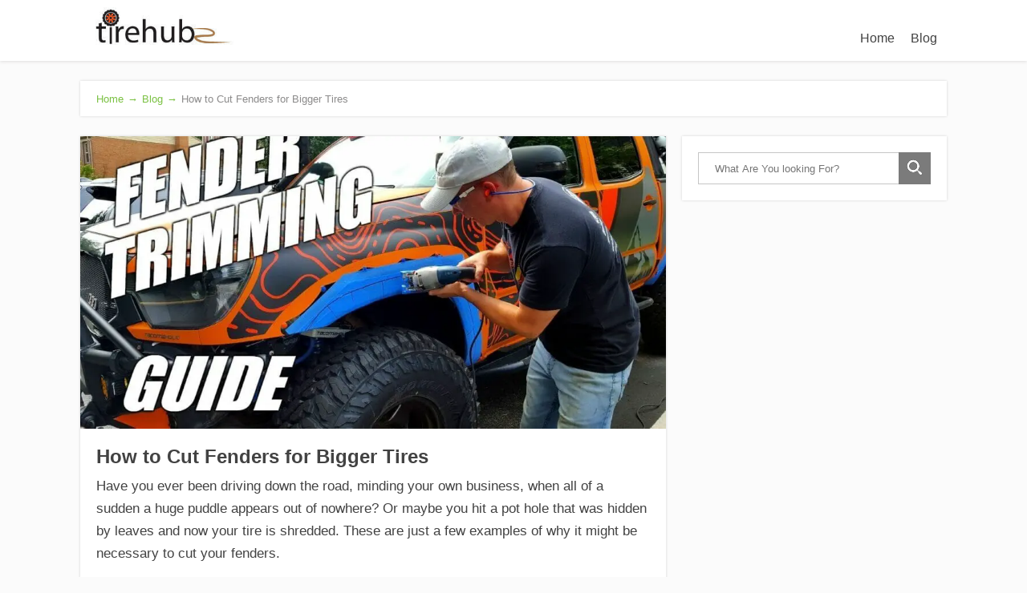

--- FILE ---
content_type: text/html; charset=UTF-8
request_url: https://tirehubz.com/how-to-cut-fenders-for-bigger-tires/
body_size: 20237
content:
<!DOCTYPE html><html lang="en-US" prefix="og: https://ogp.me/ns#"><head><meta charset="UTF-8"/>
<script>var __ezHttpConsent={setByCat:function(src,tagType,attributes,category,force,customSetScriptFn=null){var setScript=function(){if(force||window.ezTcfConsent[category]){if(typeof customSetScriptFn==='function'){customSetScriptFn();}else{var scriptElement=document.createElement(tagType);scriptElement.src=src;attributes.forEach(function(attr){for(var key in attr){if(attr.hasOwnProperty(key)){scriptElement.setAttribute(key,attr[key]);}}});var firstScript=document.getElementsByTagName(tagType)[0];firstScript.parentNode.insertBefore(scriptElement,firstScript);}}};if(force||(window.ezTcfConsent&&window.ezTcfConsent.loaded)){setScript();}else if(typeof getEzConsentData==="function"){getEzConsentData().then(function(ezTcfConsent){if(ezTcfConsent&&ezTcfConsent.loaded){setScript();}else{console.error("cannot get ez consent data");force=true;setScript();}});}else{force=true;setScript();console.error("getEzConsentData is not a function");}},};</script>
<script>var ezTcfConsent=window.ezTcfConsent?window.ezTcfConsent:{loaded:false,store_info:false,develop_and_improve_services:false,measure_ad_performance:false,measure_content_performance:false,select_basic_ads:false,create_ad_profile:false,select_personalized_ads:false,create_content_profile:false,select_personalized_content:false,understand_audiences:false,use_limited_data_to_select_content:false,};function getEzConsentData(){return new Promise(function(resolve){document.addEventListener("ezConsentEvent",function(event){var ezTcfConsent=event.detail.ezTcfConsent;resolve(ezTcfConsent);});});}</script>
<script>if(typeof _setEzCookies!=='function'){function _setEzCookies(ezConsentData){var cookies=window.ezCookieQueue;for(var i=0;i<cookies.length;i++){var cookie=cookies[i];if(ezConsentData&&ezConsentData.loaded&&ezConsentData[cookie.tcfCategory]){document.cookie=cookie.name+"="+cookie.value;}}}}
window.ezCookieQueue=window.ezCookieQueue||[];if(typeof addEzCookies!=='function'){function addEzCookies(arr){window.ezCookieQueue=[...window.ezCookieQueue,...arr];}}
addEzCookies([{name:"ezoab_553713",value:"mod12; Path=/; Domain=tirehubz.com; Max-Age=7200",tcfCategory:"store_info",isEzoic:"true",},{name:"ezosuibasgeneris-1",value:"e60ee78a-2085-43bb-6776-935d0d8bd68a; Path=/; Domain=tirehubz.com; Expires=Wed, 27 Jan 2027 22:52:19 UTC; Secure; SameSite=None",tcfCategory:"understand_audiences",isEzoic:"true",}]);if(window.ezTcfConsent&&window.ezTcfConsent.loaded){_setEzCookies(window.ezTcfConsent);}else if(typeof getEzConsentData==="function"){getEzConsentData().then(function(ezTcfConsent){if(ezTcfConsent&&ezTcfConsent.loaded){_setEzCookies(window.ezTcfConsent);}else{console.error("cannot get ez consent data");_setEzCookies(window.ezTcfConsent);}});}else{console.error("getEzConsentData is not a function");_setEzCookies(window.ezTcfConsent);}</script><script type="text/javascript" data-ezscrex='false' data-cfasync='false'>window._ezaq = Object.assign({"edge_cache_status":13,"edge_response_time":94,"url":"https://tirehubz.com/how-to-cut-fenders-for-bigger-tires/"}, typeof window._ezaq !== "undefined" ? window._ezaq : {});</script><script type="text/javascript" data-ezscrex='false' data-cfasync='false'>window._ezaq = Object.assign({"ab_test_id":"mod12"}, typeof window._ezaq !== "undefined" ? window._ezaq : {});window.__ez=window.__ez||{};window.__ez.tf={"NewBanger":"lazyload"};</script><script type="text/javascript" data-ezscrex='false' data-cfasync='false'>window.ezDisableAds = true;</script>
<script data-ezscrex='false' data-cfasync='false' data-pagespeed-no-defer>var __ez=__ez||{};__ez.stms=Date.now();__ez.evt={};__ez.script={};__ez.ck=__ez.ck||{};__ez.template={};__ez.template.isOrig=true;window.__ezScriptHost="//www.ezojs.com";__ez.queue=__ez.queue||function(){var e=0,i=0,t=[],n=!1,o=[],r=[],s=!0,a=function(e,i,n,o,r,s,a){var l=arguments.length>7&&void 0!==arguments[7]?arguments[7]:window,d=this;this.name=e,this.funcName=i,this.parameters=null===n?null:w(n)?n:[n],this.isBlock=o,this.blockedBy=r,this.deleteWhenComplete=s,this.isError=!1,this.isComplete=!1,this.isInitialized=!1,this.proceedIfError=a,this.fWindow=l,this.isTimeDelay=!1,this.process=function(){f("... func = "+e),d.isInitialized=!0,d.isComplete=!0,f("... func.apply: "+e);var i=d.funcName.split("."),n=null,o=this.fWindow||window;i.length>3||(n=3===i.length?o[i[0]][i[1]][i[2]]:2===i.length?o[i[0]][i[1]]:o[d.funcName]),null!=n&&n.apply(null,this.parameters),!0===d.deleteWhenComplete&&delete t[e],!0===d.isBlock&&(f("----- F'D: "+d.name),m())}},l=function(e,i,t,n,o,r,s){var a=arguments.length>7&&void 0!==arguments[7]?arguments[7]:window,l=this;this.name=e,this.path=i,this.async=o,this.defer=r,this.isBlock=t,this.blockedBy=n,this.isInitialized=!1,this.isError=!1,this.isComplete=!1,this.proceedIfError=s,this.fWindow=a,this.isTimeDelay=!1,this.isPath=function(e){return"/"===e[0]&&"/"!==e[1]},this.getSrc=function(e){return void 0!==window.__ezScriptHost&&this.isPath(e)&&"banger.js"!==this.name?window.__ezScriptHost+e:e},this.process=function(){l.isInitialized=!0,f("... file = "+e);var i=this.fWindow?this.fWindow.document:document,t=i.createElement("script");t.src=this.getSrc(this.path),!0===o?t.async=!0:!0===r&&(t.defer=!0),t.onerror=function(){var e={url:window.location.href,name:l.name,path:l.path,user_agent:window.navigator.userAgent};"undefined"!=typeof _ezaq&&(e.pageview_id=_ezaq.page_view_id);var i=encodeURIComponent(JSON.stringify(e)),t=new XMLHttpRequest;t.open("GET","//g.ezoic.net/ezqlog?d="+i,!0),t.send(),f("----- ERR'D: "+l.name),l.isError=!0,!0===l.isBlock&&m()},t.onreadystatechange=t.onload=function(){var e=t.readyState;f("----- F'D: "+l.name),e&&!/loaded|complete/.test(e)||(l.isComplete=!0,!0===l.isBlock&&m())},i.getElementsByTagName("head")[0].appendChild(t)}},d=function(e,i){this.name=e,this.path="",this.async=!1,this.defer=!1,this.isBlock=!1,this.blockedBy=[],this.isInitialized=!0,this.isError=!1,this.isComplete=i,this.proceedIfError=!1,this.isTimeDelay=!1,this.process=function(){}};function c(e,i,n,s,a,d,c,u,f){var m=new l(e,i,n,s,a,d,c,f);!0===u?o[e]=m:r[e]=m,t[e]=m,h(m)}function h(e){!0!==u(e)&&0!=s&&e.process()}function u(e){if(!0===e.isTimeDelay&&!1===n)return f(e.name+" blocked = TIME DELAY!"),!0;if(w(e.blockedBy))for(var i=0;i<e.blockedBy.length;i++){var o=e.blockedBy[i];if(!1===t.hasOwnProperty(o))return f(e.name+" blocked = "+o),!0;if(!0===e.proceedIfError&&!0===t[o].isError)return!1;if(!1===t[o].isComplete)return f(e.name+" blocked = "+o),!0}return!1}function f(e){var i=window.location.href,t=new RegExp("[?&]ezq=([^&#]*)","i").exec(i);"1"===(t?t[1]:null)&&console.debug(e)}function m(){++e>200||(f("let's go"),p(o),p(r))}function p(e){for(var i in e)if(!1!==e.hasOwnProperty(i)){var t=e[i];!0===t.isComplete||u(t)||!0===t.isInitialized||!0===t.isError?!0===t.isError?f(t.name+": error"):!0===t.isComplete?f(t.name+": complete already"):!0===t.isInitialized&&f(t.name+": initialized already"):t.process()}}function w(e){return"[object Array]"==Object.prototype.toString.call(e)}return window.addEventListener("load",(function(){setTimeout((function(){n=!0,f("TDELAY -----"),m()}),5e3)}),!1),{addFile:c,addFileOnce:function(e,i,n,o,r,s,a,l,d){t[e]||c(e,i,n,o,r,s,a,l,d)},addDelayFile:function(e,i){var n=new l(e,i,!1,[],!1,!1,!0);n.isTimeDelay=!0,f(e+" ...  FILE! TDELAY"),r[e]=n,t[e]=n,h(n)},addFunc:function(e,n,s,l,d,c,u,f,m,p){!0===c&&(e=e+"_"+i++);var w=new a(e,n,s,l,d,u,f,p);!0===m?o[e]=w:r[e]=w,t[e]=w,h(w)},addDelayFunc:function(e,i,n){var o=new a(e,i,n,!1,[],!0,!0);o.isTimeDelay=!0,f(e+" ...  FUNCTION! TDELAY"),r[e]=o,t[e]=o,h(o)},items:t,processAll:m,setallowLoad:function(e){s=e},markLoaded:function(e){if(e&&0!==e.length){if(e in t){var i=t[e];!0===i.isComplete?f(i.name+" "+e+": error loaded duplicate"):(i.isComplete=!0,i.isInitialized=!0)}else t[e]=new d(e,!0);f("markLoaded dummyfile: "+t[e].name)}},logWhatsBlocked:function(){for(var e in t)!1!==t.hasOwnProperty(e)&&u(t[e])}}}();__ez.evt.add=function(e,t,n){e.addEventListener?e.addEventListener(t,n,!1):e.attachEvent?e.attachEvent("on"+t,n):e["on"+t]=n()},__ez.evt.remove=function(e,t,n){e.removeEventListener?e.removeEventListener(t,n,!1):e.detachEvent?e.detachEvent("on"+t,n):delete e["on"+t]};__ez.script.add=function(e){var t=document.createElement("script");t.src=e,t.async=!0,t.type="text/javascript",document.getElementsByTagName("head")[0].appendChild(t)};__ez.dot=__ez.dot||{};__ez.queue.addFileOnce('/detroitchicago/boise.js', '/detroitchicago/boise.js?gcb=195-0&cb=5', true, [], true, false, true, false);__ez.queue.addFileOnce('/parsonsmaize/abilene.js', '/parsonsmaize/abilene.js?gcb=195-0&cb=e80eca0cdb', true, [], true, false, true, false);__ez.queue.addFileOnce('/parsonsmaize/mulvane.js', '/parsonsmaize/mulvane.js?gcb=195-0&cb=e75e48eec0', true, ['/parsonsmaize/abilene.js'], true, false, true, false);__ez.queue.addFileOnce('/detroitchicago/birmingham.js', '/detroitchicago/birmingham.js?gcb=195-0&cb=539c47377c', true, ['/parsonsmaize/abilene.js'], true, false, true, false);</script>
<script data-ezscrex="false" type="text/javascript" data-cfasync="false">window._ezaq = Object.assign({"ad_cache_level":0,"adpicker_placement_cnt":0,"ai_placeholder_cache_level":0,"ai_placeholder_placement_cnt":-1,"article_category":"Blog","author":"David V. Williamson","domain":"tirehubz.com","domain_id":553713,"ezcache_level":2,"ezcache_skip_code":0,"has_bad_image":0,"has_bad_words":0,"is_sitespeed":0,"lt_cache_level":0,"publish_date":"2023-11-26","response_size":65595,"response_size_orig":59798,"response_time_orig":75,"template_id":5,"url":"https://tirehubz.com/how-to-cut-fenders-for-bigger-tires/","word_count":0,"worst_bad_word_level":0}, typeof window._ezaq !== "undefined" ? window._ezaq : {});__ez.queue.markLoaded('ezaqBaseReady');</script>
<script type='text/javascript' data-ezscrex='false' data-cfasync='false'>
window.ezAnalyticsStatic = true;

function analyticsAddScript(script) {
	var ezDynamic = document.createElement('script');
	ezDynamic.type = 'text/javascript';
	ezDynamic.innerHTML = script;
	document.head.appendChild(ezDynamic);
}
function getCookiesWithPrefix() {
    var allCookies = document.cookie.split(';');
    var cookiesWithPrefix = {};

    for (var i = 0; i < allCookies.length; i++) {
        var cookie = allCookies[i].trim();

        for (var j = 0; j < arguments.length; j++) {
            var prefix = arguments[j];
            if (cookie.indexOf(prefix) === 0) {
                var cookieParts = cookie.split('=');
                var cookieName = cookieParts[0];
                var cookieValue = cookieParts.slice(1).join('=');
                cookiesWithPrefix[cookieName] = decodeURIComponent(cookieValue);
                break; // Once matched, no need to check other prefixes
            }
        }
    }

    return cookiesWithPrefix;
}
function productAnalytics() {
	var d = {"pr":[6],"omd5":"25a89a7f6c46aafeb34588ea07dba740","nar":"risk score"};
	d.u = _ezaq.url;
	d.p = _ezaq.page_view_id;
	d.v = _ezaq.visit_uuid;
	d.ab = _ezaq.ab_test_id;
	d.e = JSON.stringify(_ezaq);
	d.ref = document.referrer;
	d.c = getCookiesWithPrefix('active_template', 'ez', 'lp_');
	if(typeof ez_utmParams !== 'undefined') {
		d.utm = ez_utmParams;
	}

	var dataText = JSON.stringify(d);
	var xhr = new XMLHttpRequest();
	xhr.open('POST','/ezais/analytics?cb=1', true);
	xhr.onload = function () {
		if (xhr.status!=200) {
            return;
		}

        if(document.readyState !== 'loading') {
            analyticsAddScript(xhr.response);
            return;
        }

        var eventFunc = function() {
            if(document.readyState === 'loading') {
                return;
            }
            document.removeEventListener('readystatechange', eventFunc, false);
            analyticsAddScript(xhr.response);
        };

        document.addEventListener('readystatechange', eventFunc, false);
	};
	xhr.setRequestHeader('Content-Type','text/plain');
	xhr.send(dataText);
}
__ez.queue.addFunc("productAnalytics", "productAnalytics", null, true, ['ezaqBaseReady'], false, false, false, true);
</script><base href="https://tirehubz.com/how-to-cut-fenders-for-bigger-tires/"/><script data-no-optimize="1">var litespeed_docref=sessionStorage.getItem("litespeed_docref");litespeed_docref&&(Object.defineProperty(document,"referrer",{get:function(){return litespeed_docref}}),sessionStorage.removeItem("litespeed_docref"));</script> <!--[if lt IE 9]> <script src="https://tirehubz.com/wp-content/themes/focusblog/js/html5/dist/html5shiv.js"></script> <script src="//css3-mediaqueries-js.googlecode.com/svn/trunk/css3-mediaqueries.js"></script> <![endif]-->
<!--[if IE 8]><link rel="stylesheet" type="text/css" href="https://tirehubz.com/wp-content/themes/focusblog/css/ie8.css"/>
<![endif]-->
<!--[if IE 7]><link rel="stylesheet" type="text/css" href="https://tirehubz.com/wp-content/themes/focusblog/css/ie7.css"/>
<![endif]--><meta name="viewport" content="width=device-width, initial-scale=1.0"/>
 <script type="litespeed/javascript" data-src="https://www.googletagmanager.com/gtag/js?id=UA-119943376-2"></script> <script type="litespeed/javascript">window.dataLayer=window.dataLayer||[];function gtag(){dataLayer.push(arguments)}
gtag('js',new Date());gtag('config','UA-119943376-2')</script> <script type="litespeed/javascript">window.flatStyles=window.flatStyles||''
window.lightspeedOptimizeStylesheet=function(){const currentStylesheet=document.querySelector('.tcb-lightspeed-style:not([data-ls-optimized])')
if(currentStylesheet){try{if(currentStylesheet.sheet&&currentStylesheet.sheet.cssRules){if(window.flatStyles){if(this.optimizing){setTimeout(window.lightspeedOptimizeStylesheet.bind(this),24)}else{this.optimizing=!0;let rulesIndex=0;while(rulesIndex<currentStylesheet.sheet.cssRules.length){const rule=currentStylesheet.sheet.cssRules[rulesIndex]
if(rule.type===CSSRule.STYLE_RULE&&window.flatStyles.includes(`${rule.selectorText}{`)){currentStylesheet.sheet.deleteRule(rulesIndex)}else{rulesIndex ++}}
currentStylesheet.setAttribute('data-ls-optimized','1')
window.flatStyles+=currentStylesheet.innerHTML
this.optimizing=!1}}else{window.flatStyles=currentStylesheet.innerHTML
currentStylesheet.setAttribute('data-ls-optimized','1')}}}catch(error){console.warn(error)}
if(currentStylesheet.parentElement.tagName!=='HEAD'){const stylesheetID=currentStylesheet.id;if((!stylesheetID||(stylesheetID&&!document.querySelector(`head #${stylesheetID}`)))){document.head.prepend(currentStylesheet)}else{currentStylesheet.remove()}}}}
window.lightspeedOptimizeFlat=function(styleSheetElement){if(document.querySelectorAll('link[href*="thrive_flat.css"]').length>1){styleSheetElement.setAttribute('disabled',!0)}else{if(styleSheetElement.parentElement.tagName!=='HEAD'){document.head.append(styleSheetElement)}}}</script> <title>How To Cut Fenders For Bigger Tires</title><meta name="description" content="Have you ever been driving down the road, minding your own business, when all of a sudden a huge puddle appears out of nowhere? Or maybe you hit a pot hole"/><meta name="robots" content="follow, index, max-snippet:-1, max-video-preview:-1, max-image-preview:large"/><link rel="canonical" href="https://tirehubz.com/how-to-cut-fenders-for-bigger-tires/"/><meta property="og:locale" content="en_US"/><meta property="og:type" content="article"/><meta property="og:title" content="How To Cut Fenders For Bigger Tires"/><meta property="og:description" content="Have you ever been driving down the road, minding your own business, when all of a sudden a huge puddle appears out of nowhere? Or maybe you hit a pot hole"/><meta property="og:url" content="https://tirehubz.com/how-to-cut-fenders-for-bigger-tires/"/><meta property="og:site_name" content="Tire Hub - A Quality One"/><meta property="article:section" content="Blog"/><meta property="og:image" content="https://tirehubz.com/wp-content/uploads/2022/10/0f492361e46641579aa7707d089d0fcd.jpg"/><meta property="og:image:secure_url" content="https://tirehubz.com/wp-content/uploads/2022/10/0f492361e46641579aa7707d089d0fcd.jpg"/><meta property="og:image:width" content="1280"/><meta property="og:image:height" content="720"/><meta property="og:image:alt" content="How to Cut Fenders for Bigger Tires"/><meta property="og:image:type" content="image/jpeg"/><meta property="article:published_time" content="2023-11-26T10:51:35+00:00"/><meta name="twitter:card" content="summary_large_image"/><meta name="twitter:title" content="How To Cut Fenders For Bigger Tires"/><meta name="twitter:description" content="Have you ever been driving down the road, minding your own business, when all of a sudden a huge puddle appears out of nowhere? Or maybe you hit a pot hole"/><meta name="twitter:image" content="https://tirehubz.com/wp-content/uploads/2022/10/0f492361e46641579aa7707d089d0fcd.jpg"/><meta name="twitter:label1" content="Written by"/><meta name="twitter:data1" content="David V. Williamson"/><meta name="twitter:label2" content="Time to read"/><meta name="twitter:data2" content="7 minutes"/> <script type="application/ld+json" class="rank-math-schema-pro">{"@context":"https://schema.org","@graph":[{"@type":"Organization","@id":"https://tirehubz.com/#organization","name":"APSMEN Digital Solutions","url":"http://tirehubz.com","logo":{"@type":"ImageObject","@id":"https://tirehubz.com/#logo","url":"http://tirehubz.com/wp-content/uploads/2020/01/tirehubz-logo.jpg","contentUrl":"http://tirehubz.com/wp-content/uploads/2020/01/tirehubz-logo.jpg","caption":"Tire Hub - A Quality One","inLanguage":"en-US","width":"307","height":"83"}},{"@type":"WebSite","@id":"https://tirehubz.com/#website","url":"https://tirehubz.com","name":"Tire Hub - A Quality One","publisher":{"@id":"https://tirehubz.com/#organization"},"inLanguage":"en-US"},{"@type":"ImageObject","@id":"https://tirehubz.com/wp-content/uploads/2022/10/0f492361e46641579aa7707d089d0fcd.jpg","url":"https://tirehubz.com/wp-content/uploads/2022/10/0f492361e46641579aa7707d089d0fcd.jpg","width":"1280","height":"720","inLanguage":"en-US"},{"@type":"WebPage","@id":"https://tirehubz.com/how-to-cut-fenders-for-bigger-tires/#webpage","url":"https://tirehubz.com/how-to-cut-fenders-for-bigger-tires/","name":"How To Cut Fenders For Bigger Tires","datePublished":"2023-11-26T10:51:35+00:00","dateModified":"2023-11-26T10:51:35+00:00","isPartOf":{"@id":"https://tirehubz.com/#website"},"primaryImageOfPage":{"@id":"https://tirehubz.com/wp-content/uploads/2022/10/0f492361e46641579aa7707d089d0fcd.jpg"},"inLanguage":"en-US"},{"@type":"Person","@id":"https://tirehubz.com/author/admtirehubz/","name":"David V. Williamson","url":"https://tirehubz.com/author/admtirehubz/","image":{"@type":"ImageObject","@id":"https://tirehubz.com/wp-content/litespeed/avatar/3361a8103d0affad5e88c9af7c664b86.jpg?ver=1768643898","url":"https://tirehubz.com/wp-content/litespeed/avatar/3361a8103d0affad5e88c9af7c664b86.jpg?ver=1768643898","caption":"David V. Williamson","inLanguage":"en-US"},"sameAs":["http://tirehubz.com"],"worksFor":{"@id":"https://tirehubz.com/#organization"}},{"@type":"BlogPosting","headline":"How To Cut Fenders For Bigger Tires","datePublished":"2023-11-26T10:51:35+00:00","dateModified":"2023-11-26T10:51:35+00:00","articleSection":"Blog","author":{"@id":"https://tirehubz.com/author/admtirehubz/","name":"David V. Williamson"},"publisher":{"@id":"https://tirehubz.com/#organization"},"description":"Have you ever been driving down the road, minding your own business, when all of a sudden a huge puddle appears out of nowhere? Or maybe you hit a pot hole","name":"How To Cut Fenders For Bigger Tires","@id":"https://tirehubz.com/how-to-cut-fenders-for-bigger-tires/#richSnippet","isPartOf":{"@id":"https://tirehubz.com/how-to-cut-fenders-for-bigger-tires/#webpage"},"image":{"@id":"https://tirehubz.com/wp-content/uploads/2022/10/0f492361e46641579aa7707d089d0fcd.jpg"},"inLanguage":"en-US","mainEntityOfPage":{"@id":"https://tirehubz.com/how-to-cut-fenders-for-bigger-tires/#webpage"}}]}</script> <link rel="alternate" type="application/rss+xml" title="Tire Hub - A Quality One » How to Cut Fenders for Bigger Tires Comments Feed" href="https://tirehubz.com/how-to-cut-fenders-for-bigger-tires/feed/"/><link data-optimized="2" rel="stylesheet" href="https://tirehubz.com/wp-content/litespeed/css/00fce28b812e3b26d202e4298fca6878.css?ver=1f89b"/><style id="classic-theme-styles-inline-css" type="text/css">/*! This file is auto-generated */
.wp-block-button__link{color:#fff;background-color:#32373c;border-radius:9999px;box-shadow:none;text-decoration:none;padding:calc(.667em + 2px) calc(1.333em + 2px);font-size:1.125em}.wp-block-file__button{background:#32373c;color:#fff;text-decoration:none}</style><style id="global-styles-inline-css" type="text/css">body{--wp--preset--color--black: #000000;--wp--preset--color--cyan-bluish-gray: #abb8c3;--wp--preset--color--white: #ffffff;--wp--preset--color--pale-pink: #f78da7;--wp--preset--color--vivid-red: #cf2e2e;--wp--preset--color--luminous-vivid-orange: #ff6900;--wp--preset--color--luminous-vivid-amber: #fcb900;--wp--preset--color--light-green-cyan: #7bdcb5;--wp--preset--color--vivid-green-cyan: #00d084;--wp--preset--color--pale-cyan-blue: #8ed1fc;--wp--preset--color--vivid-cyan-blue: #0693e3;--wp--preset--color--vivid-purple: #9b51e0;--wp--preset--gradient--vivid-cyan-blue-to-vivid-purple: linear-gradient(135deg,rgba(6,147,227,1) 0%,rgb(155,81,224) 100%);--wp--preset--gradient--light-green-cyan-to-vivid-green-cyan: linear-gradient(135deg,rgb(122,220,180) 0%,rgb(0,208,130) 100%);--wp--preset--gradient--luminous-vivid-amber-to-luminous-vivid-orange: linear-gradient(135deg,rgba(252,185,0,1) 0%,rgba(255,105,0,1) 100%);--wp--preset--gradient--luminous-vivid-orange-to-vivid-red: linear-gradient(135deg,rgba(255,105,0,1) 0%,rgb(207,46,46) 100%);--wp--preset--gradient--very-light-gray-to-cyan-bluish-gray: linear-gradient(135deg,rgb(238,238,238) 0%,rgb(169,184,195) 100%);--wp--preset--gradient--cool-to-warm-spectrum: linear-gradient(135deg,rgb(74,234,220) 0%,rgb(151,120,209) 20%,rgb(207,42,186) 40%,rgb(238,44,130) 60%,rgb(251,105,98) 80%,rgb(254,248,76) 100%);--wp--preset--gradient--blush-light-purple: linear-gradient(135deg,rgb(255,206,236) 0%,rgb(152,150,240) 100%);--wp--preset--gradient--blush-bordeaux: linear-gradient(135deg,rgb(254,205,165) 0%,rgb(254,45,45) 50%,rgb(107,0,62) 100%);--wp--preset--gradient--luminous-dusk: linear-gradient(135deg,rgb(255,203,112) 0%,rgb(199,81,192) 50%,rgb(65,88,208) 100%);--wp--preset--gradient--pale-ocean: linear-gradient(135deg,rgb(255,245,203) 0%,rgb(182,227,212) 50%,rgb(51,167,181) 100%);--wp--preset--gradient--electric-grass: linear-gradient(135deg,rgb(202,248,128) 0%,rgb(113,206,126) 100%);--wp--preset--gradient--midnight: linear-gradient(135deg,rgb(2,3,129) 0%,rgb(40,116,252) 100%);--wp--preset--font-size--small: 13px;--wp--preset--font-size--medium: 20px;--wp--preset--font-size--large: 36px;--wp--preset--font-size--x-large: 42px;--wp--preset--spacing--20: 0.44rem;--wp--preset--spacing--30: 0.67rem;--wp--preset--spacing--40: 1rem;--wp--preset--spacing--50: 1.5rem;--wp--preset--spacing--60: 2.25rem;--wp--preset--spacing--70: 3.38rem;--wp--preset--spacing--80: 5.06rem;--wp--preset--shadow--natural: 6px 6px 9px rgba(0, 0, 0, 0.2);--wp--preset--shadow--deep: 12px 12px 50px rgba(0, 0, 0, 0.4);--wp--preset--shadow--sharp: 6px 6px 0px rgba(0, 0, 0, 0.2);--wp--preset--shadow--outlined: 6px 6px 0px -3px rgba(255, 255, 255, 1), 6px 6px rgba(0, 0, 0, 1);--wp--preset--shadow--crisp: 6px 6px 0px rgba(0, 0, 0, 1);}:where(.is-layout-flex){gap: 0.5em;}:where(.is-layout-grid){gap: 0.5em;}body .is-layout-flow > .alignleft{float: left;margin-inline-start: 0;margin-inline-end: 2em;}body .is-layout-flow > .alignright{float: right;margin-inline-start: 2em;margin-inline-end: 0;}body .is-layout-flow > .aligncenter{margin-left: auto !important;margin-right: auto !important;}body .is-layout-constrained > .alignleft{float: left;margin-inline-start: 0;margin-inline-end: 2em;}body .is-layout-constrained > .alignright{float: right;margin-inline-start: 2em;margin-inline-end: 0;}body .is-layout-constrained > .aligncenter{margin-left: auto !important;margin-right: auto !important;}body .is-layout-constrained > :where(:not(.alignleft):not(.alignright):not(.alignfull)){max-width: var(--wp--style--global--content-size);margin-left: auto !important;margin-right: auto !important;}body .is-layout-constrained > .alignwide{max-width: var(--wp--style--global--wide-size);}body .is-layout-flex{display: flex;}body .is-layout-flex{flex-wrap: wrap;align-items: center;}body .is-layout-flex > *{margin: 0;}body .is-layout-grid{display: grid;}body .is-layout-grid > *{margin: 0;}:where(.wp-block-columns.is-layout-flex){gap: 2em;}:where(.wp-block-columns.is-layout-grid){gap: 2em;}:where(.wp-block-post-template.is-layout-flex){gap: 1.25em;}:where(.wp-block-post-template.is-layout-grid){gap: 1.25em;}.has-black-color{color: var(--wp--preset--color--black) !important;}.has-cyan-bluish-gray-color{color: var(--wp--preset--color--cyan-bluish-gray) !important;}.has-white-color{color: var(--wp--preset--color--white) !important;}.has-pale-pink-color{color: var(--wp--preset--color--pale-pink) !important;}.has-vivid-red-color{color: var(--wp--preset--color--vivid-red) !important;}.has-luminous-vivid-orange-color{color: var(--wp--preset--color--luminous-vivid-orange) !important;}.has-luminous-vivid-amber-color{color: var(--wp--preset--color--luminous-vivid-amber) !important;}.has-light-green-cyan-color{color: var(--wp--preset--color--light-green-cyan) !important;}.has-vivid-green-cyan-color{color: var(--wp--preset--color--vivid-green-cyan) !important;}.has-pale-cyan-blue-color{color: var(--wp--preset--color--pale-cyan-blue) !important;}.has-vivid-cyan-blue-color{color: var(--wp--preset--color--vivid-cyan-blue) !important;}.has-vivid-purple-color{color: var(--wp--preset--color--vivid-purple) !important;}.has-black-background-color{background-color: var(--wp--preset--color--black) !important;}.has-cyan-bluish-gray-background-color{background-color: var(--wp--preset--color--cyan-bluish-gray) !important;}.has-white-background-color{background-color: var(--wp--preset--color--white) !important;}.has-pale-pink-background-color{background-color: var(--wp--preset--color--pale-pink) !important;}.has-vivid-red-background-color{background-color: var(--wp--preset--color--vivid-red) !important;}.has-luminous-vivid-orange-background-color{background-color: var(--wp--preset--color--luminous-vivid-orange) !important;}.has-luminous-vivid-amber-background-color{background-color: var(--wp--preset--color--luminous-vivid-amber) !important;}.has-light-green-cyan-background-color{background-color: var(--wp--preset--color--light-green-cyan) !important;}.has-vivid-green-cyan-background-color{background-color: var(--wp--preset--color--vivid-green-cyan) !important;}.has-pale-cyan-blue-background-color{background-color: var(--wp--preset--color--pale-cyan-blue) !important;}.has-vivid-cyan-blue-background-color{background-color: var(--wp--preset--color--vivid-cyan-blue) !important;}.has-vivid-purple-background-color{background-color: var(--wp--preset--color--vivid-purple) !important;}.has-black-border-color{border-color: var(--wp--preset--color--black) !important;}.has-cyan-bluish-gray-border-color{border-color: var(--wp--preset--color--cyan-bluish-gray) !important;}.has-white-border-color{border-color: var(--wp--preset--color--white) !important;}.has-pale-pink-border-color{border-color: var(--wp--preset--color--pale-pink) !important;}.has-vivid-red-border-color{border-color: var(--wp--preset--color--vivid-red) !important;}.has-luminous-vivid-orange-border-color{border-color: var(--wp--preset--color--luminous-vivid-orange) !important;}.has-luminous-vivid-amber-border-color{border-color: var(--wp--preset--color--luminous-vivid-amber) !important;}.has-light-green-cyan-border-color{border-color: var(--wp--preset--color--light-green-cyan) !important;}.has-vivid-green-cyan-border-color{border-color: var(--wp--preset--color--vivid-green-cyan) !important;}.has-pale-cyan-blue-border-color{border-color: var(--wp--preset--color--pale-cyan-blue) !important;}.has-vivid-cyan-blue-border-color{border-color: var(--wp--preset--color--vivid-cyan-blue) !important;}.has-vivid-purple-border-color{border-color: var(--wp--preset--color--vivid-purple) !important;}.has-vivid-cyan-blue-to-vivid-purple-gradient-background{background: var(--wp--preset--gradient--vivid-cyan-blue-to-vivid-purple) !important;}.has-light-green-cyan-to-vivid-green-cyan-gradient-background{background: var(--wp--preset--gradient--light-green-cyan-to-vivid-green-cyan) !important;}.has-luminous-vivid-amber-to-luminous-vivid-orange-gradient-background{background: var(--wp--preset--gradient--luminous-vivid-amber-to-luminous-vivid-orange) !important;}.has-luminous-vivid-orange-to-vivid-red-gradient-background{background: var(--wp--preset--gradient--luminous-vivid-orange-to-vivid-red) !important;}.has-very-light-gray-to-cyan-bluish-gray-gradient-background{background: var(--wp--preset--gradient--very-light-gray-to-cyan-bluish-gray) !important;}.has-cool-to-warm-spectrum-gradient-background{background: var(--wp--preset--gradient--cool-to-warm-spectrum) !important;}.has-blush-light-purple-gradient-background{background: var(--wp--preset--gradient--blush-light-purple) !important;}.has-blush-bordeaux-gradient-background{background: var(--wp--preset--gradient--blush-bordeaux) !important;}.has-luminous-dusk-gradient-background{background: var(--wp--preset--gradient--luminous-dusk) !important;}.has-pale-ocean-gradient-background{background: var(--wp--preset--gradient--pale-ocean) !important;}.has-electric-grass-gradient-background{background: var(--wp--preset--gradient--electric-grass) !important;}.has-midnight-gradient-background{background: var(--wp--preset--gradient--midnight) !important;}.has-small-font-size{font-size: var(--wp--preset--font-size--small) !important;}.has-medium-font-size{font-size: var(--wp--preset--font-size--medium) !important;}.has-large-font-size{font-size: var(--wp--preset--font-size--large) !important;}.has-x-large-font-size{font-size: var(--wp--preset--font-size--x-large) !important;}
.wp-block-navigation a:where(:not(.wp-element-button)){color: inherit;}
:where(.wp-block-post-template.is-layout-flex){gap: 1.25em;}:where(.wp-block-post-template.is-layout-grid){gap: 1.25em;}
:where(.wp-block-columns.is-layout-flex){gap: 2em;}:where(.wp-block-columns.is-layout-grid){gap: 2em;}
.wp-block-pullquote{font-size: 1.5em;line-height: 1.6;}</style> <script type="litespeed/javascript" data-src="https://tirehubz.com/wp-includes/js/jquery/jquery.min.js" id="jquery-core-js"></script> <link rel="https://api.w.org/" href="https://tirehubz.com/wp-json/"/><link rel="alternate" type="application/json" href="https://tirehubz.com/wp-json/wp/v2/posts/11133"/><link rel="EditURI" type="application/rsd+xml" title="RSD" href="https://tirehubz.com/xmlrpc.php?rsd"/><meta name="generator" content="WordPress 6.4.7"/><link rel="shortlink" href="https://tirehubz.com/?p=11133"/><link rel="alternate" type="application/json+oembed" href="https://tirehubz.com/wp-json/oembed/1.0/embed?url=https%3A%2F%2Ftirehubz.com%2Fhow-to-cut-fenders-for-bigger-tires%2F"/><link rel="alternate" type="text/xml+oembed" href="https://tirehubz.com/wp-json/oembed/1.0/embed?url=https%3A%2F%2Ftirehubz.com%2Fhow-to-cut-fenders-for-bigger-tires%2F&amp;format=xml"/><style type="text/css">.aawp .aawp-tb__row--highlight{background-color:#256aaf;}.aawp .aawp-tb__row--highlight{color:#fff;}.aawp .aawp-tb__row--highlight a{color:#fff;}</style><style type="text/css" id="tve_global_variables">:root{--tcb-color-0:rgb(255, 95, 100);--tcb-color-0-h:358;--tcb-color-0-s:100%;--tcb-color-0-l:68%;--tcb-color-0-a:1;--tcb-background-author-image:url(https://tirehubz.com/wp-content/litespeed/avatar/afed1311711fa8a39c00283feafbbced.jpg?ver=1768643898);--tcb-background-user-image:url();--tcb-background-featured-image-thumbnail:url(https://tirehubz.com/wp-content/uploads/2022/10/0f492361e46641579aa7707d089d0fcd.jpg);}</style><style type="text/css">.wp-video-shortcode {
				max-width: 100% !important;
			}body { background:#; }.cnt .sAs .twr { background:#; }.cnt article h1.entry-title a { color:#424242; }.cnt article h2.entry-title a { color:#424242; }.bSe h1 { color:#424242; }.bSe h2 { color:#424242; }.bSe h3 { color:#424242; }.bSe h4 { color:#424242; }.bSe h5 { color:#424242; }.bSe h6 { color:#424242; }.cnt p { color:#424242; }.cnt .bSe article { color:#424242; }.cnt article h1 a, .tve-woocommerce .bSe .awr .entry-title, .tve-woocommerce .bSe .awr .page-title{font-family:Lato,sans-serif;}.bSe h1{font-family:Lato,sans-serif;}.bSe h2,.tve-woocommerce .bSe h2{font-family:Lato,sans-serif;}.bSe h3,.tve-woocommerce .bSe h3{font-family:Lato,sans-serif;}.bSe h4{font-family:Lato,sans-serif;}.bSe h5{font-family:Lato,sans-serif;}.bSe h6{font-family:Lato,sans-serif;}#text_logo{font-family:Lato,sans-serif;}.bSe h1 { text-transform:none; }.bSe h2 { text-transform:none; }.cnt, .bp-t, .tve-woocommerce .product p, .tve-woocommerce .products p{font-family:Open Sans,sans-serif;}article strong {font-weight: bold;}.bSe h1, .bSe .entry-title { font-size:24px; }.cnt { font-size:17px; }.thrivecb { font-size:17px; }.out { font-size:17px; }.aut p { font-size:17px; }.cnt p { line-height:1.7em; }.dhgh { line-height:1.7em; }.lhgh { line-height:1.7em; }.dhgh { font-size:17px; }.lhgh { font-size:17px; }.thrivecb { line-height:1.7em; }.cnt .cmt, .cnt .acm { background-color:#7BC143; }.trg { border-color:#7BC143 transparent transparent; }.str { border-color: transparent #7BC143 transparent transparent; }.pgn a:hover, .pgn .dots a:hover { background-color:#7BC143; }.brd ul li a { color:#7BC143; }.bSe a { color:#7BC143; }.bSe h1 { text-transform:none; }.bSe .faq h4{font-family:Open Sans,sans-serif;}article strong {font-weight: bold;}header ul.menu > li > a { color:#424242; }header ul.menu > li > a:hover { color:#7BC143; }header ul.menu > li.h-cta > a { color:#FFFFFF!important; }header ul.menu > li.h-cta >a  { background:#20a850; }header ul.menu > li.h-cta >a  { border-color:#20a850; }header ul.menu > li.h-cta:hover > a { color:#20a850!important; }header ul.menu > li.h-cta > a:hover { background:#transparent; }header nav > ul > li.current_page_item > a:hover { color:#7BC143; }header nav > ul > li > a:active { color:#7BC143; }header #logo > a > img { max-width:200px; }</style><style type="text/css" id="thrive-default-styles"></style><link rel="icon" href="https://tirehubz.com/wp-content/uploads/2020/01/cropped-tirehubz-logo-32x32.jpg" sizes="32x32"/><link rel="icon" href="https://tirehubz.com/wp-content/uploads/2020/01/cropped-tirehubz-logo-192x192.jpg" sizes="192x192"/><link rel="apple-touch-icon" href="https://tirehubz.com/wp-content/uploads/2020/01/cropped-tirehubz-logo-180x180.jpg"/><meta name="msapplication-TileImage" content="https://tirehubz.com/wp-content/uploads/2020/01/cropped-tirehubz-logo-270x270.jpg"/> <script type="litespeed/javascript" data-src="https://pagead2.googlesyndication.com/pagead/js/adsbygoogle.js?client=ca-pub-8151106060102355" crossorigin="anonymous"></script> <script type='text/javascript'>
var ezoTemplate = 'orig_site';
var ezouid = '1';
var ezoFormfactor = '1';
</script><script data-ezscrex="false" type='text/javascript'>
var soc_app_id = '0';
var did = 553713;
var ezdomain = 'tirehubz.com';
var ezoicSearchable = 1;
</script></head><body class="post-template-default single single-post postid-11133 single-format-standard aawp-custom"><div class="flex-cnt"><div id="floating_menu"><header class="" style=""><div class="wrp side_logo" id="head_wrp"><div class="h-i"><div id="logo" class="lg left">
<a href="https://tirehubz.com/">
<img data-lazyloaded="1" src="[data-uri]" width="307" height="83" data-src="http://tirehubz.com/wp-content/uploads/2020/01/tirehubz-logo.jpg" alt="Tire Hub – A Quality One"/>
</a></div>
<span class="hmn left"></span><div id="nav_right" class="mhl"><nav class="right"><ul id="menu-top-menu" class="menu"><li id="menu-item-53" class="menu-item menu-item-type-custom menu-item-object-custom menu-item-home toplvl"><a href="http://tirehubz.com/">Home</a></li><li id="menu-item-90" class="menu-item menu-item-type-post_type menu-item-object-page toplvl"><a href="https://tirehubz.com/blog/">Blog</a></li></ul></nav><div class="clear"></div></div><div class="clear"></div></div></div></header></div><div class="wrp cnt"><div class="spr"></div><section class="brd"><div class="wrp bwr"><ul><li class="home" itemprop="itemListElement" itemtype="https://schema.org/ListItem" itemscope=""><a href="https://tirehubz.com/" itemprop="item"><span itemprop="name">Home<span class="thrive-breadcrumb-separator"> →</span></span></a><meta content="1" itemprop="position"/></li><li itemprop="itemListElement" itemtype="https://schema.org/ListItem" itemscope=""><a href="https://tirehubz.com/category/blog/" itemprop="item"><span itemprop="name">Blog<span class="thrive-breadcrumb-separator"> →</span></span></a><meta content="2" itemprop="position"/></li><li class="no-link" itemprop="itemListElement" itemtype="https://schema.org/ListItem" itemscope=""><span itemprop="name">How to Cut Fenders for Bigger Tires</span><meta content="3" itemprop="position"/></li></ul></div></section><div class="spr"></div><div class="bSeCont"><section class="bSe left"><article><div class="awr">
<a class="cmt acm" href="https://tirehubz.com/how-to-cut-fenders-for-bigger-tires/#comments" style="display:none;">
0 <span class="trg"></span>
</a><div class="fwit"><a class="psb"> <img data-lazyloaded="1" src="[data-uri]" width="1020" height="510" data-src="https://tirehubz.com/wp-content/uploads/2022/10/0f492361e46641579aa7707d089d0fcd-1020x510.jpg" alt="" title="How to Cut Fenders for Bigger Tires"/> </a></div><h1 class="entry-title">How to Cut Fenders for Bigger Tires</h1><p>Have you ever been driving down the road, minding your own business, when all of a sudden a huge puddle appears out of nowhere? Or maybe you hit a pot hole that was hidden by leaves and now your tire is shredded. These are just a few examples of why it might be necessary to cut your fenders. <br/><br/>If you have ever wondered how to cut fenders for bigger tires, then this blog post is for you!</p><ul><li> Decide how much you want to cut off the fenders</li><li> This will depend on the size of the tires you are planning to install</li><li> Use a measuring tape to measure and mark where you will make your cuts</li><li> Cut along the lines you have marked, using a jigsaw or similar tool</li><li> Test fit your new tires to make sure they clear the newly cut fenders</li><li> If necessary, trim off more material until they fit properly</li></ul><h2 class="wp-block-heading">Cutting truck fenders (to make more tire clearance)</h2><figure class="wp-block-embed is-type-video is-provider-youtube wp-block-embed-youtube wp-embed-aspect-16-9 wp-has-aspect-ratio"><div class="wp-block-embed__wrapper">
<iframe data-lazyloaded="1" src="about:blank" title="Cutting truck fenders (to make more tire clearance)" width="500" height="281" data-litespeed-src="https://www.youtube.com/embed/bIEh8B8pJgw?feature=oembed" frameborder="0" allow="accelerometer; autoplay; clipboard-write; encrypted-media; gyroscope; picture-in-picture" allowfullscreen=""></iframe></div></figure><h2 class="wp-block-heading">How Do I Cut My Truck for Bigger Tires?</h2><p>There are a few different ways that you can go about cutting your truck for bigger tires. The most popular method is to simply cut the fenders. This will allow you to fit much larger tires on your truck without any rubbing or clearance issues. <br/><br/>Another way to achieve this is by installing body lift kits. This will raise the body of your truck up, giving you more room to fit larger tires. Keep in mind that both of these methods will require some additional work in order to maintain a clean and finished look.</p><h2 class="wp-block-heading">How Do You Cut Inside Fenders?</h2><p>Assuming you would like tips on how to cut inside fenders:One of the most difficult and tedious bodywork jobs is cutting out fender wells. It’s a job that’s often put off because it seems so daunting, but with the right tools and a little bit of patience, it’s not as bad as it looks. <br/><br/>Here are a few tips on how to cut inside fenders:-Start by removing any trim or molding that might be in the way. This will give you a clear area to work with.
<br/><br/>-Use a razor knife or something similar to score along the line where you want to make your cut. This will help prevent the material from chipping or cracking when you start cutting.
-Now it’s time for the power tools. <br/><br/>A small handheld circular saw is ideal for this job. Start by making shallow cuts along your scored line until you’ve gone all the way through the material. Be careful not to go too deep, or you’ll damage whatever is on the other side of the fender well.
<br/><br/>-After you’ve made your initial cuts, switch to a jigsaw to finish up the job. This will allow you to make tighter turns and get into those hard-to-reach places. Again, be careful not to damage anything on the other side of the fender well.</p><h2 class="wp-block-heading">How Do You Cut Front Fenders?</h2><p>Assuming you mean how to cut and replace front fenders on a car:Removing the old fender is relatively easy, especially if it’s already been damaged. First, remove all of the bolts holding the fender in place. <br/><br/>There should be four bolts on the top of the fender near the hood, and two on each side near the door. Once these are removed, the fender should pull right off.Installing the new fender is a bit more difficult, but still not too complicated. <br/><br/>Start by lining up the new fender with the holes where the old one was attached. Once it’s in place, bolt it down using the same screws that held on the old fender. You may need to adjust it a bit to get everything lined up perfectly before tightening all of the bolts down.</p><h2 class="wp-block-heading">Do You Need to Cut for Fender Flares?</h2><p>If you’re looking to install fender flares on your vehicle, you might be wondering if you need to cut the factory fenders to do so. The good news is that in most cases, you won’t need to cut anything at all. Many fender flare kits come with hardware that bolts directly onto the existing fenders, making installation a breeze.<br/><br/>However, there are some circumstances where cutting may be necessary. If your vehicle has very wide tires, for example, or if you’re going for a particularly aggressive look, cutting the factory fenders may be the best way to go. Keep in mind that this will require more work and some specialized tools, so it’s not a decision to be made lightly. <br/><br/>But if you’re up for the challenge, it can definitely give your car a unique look.So there you have it – in most cases, no cutting is required when installing fender flares. But if you’ve got a specific vision for your car, don’t let that stop you from going for it!</p><figure class="wp-block-image size-large"><img data-lazyloaded="1" src="[data-uri]" width="300" height="225" decoding="async" data-src="https://offroading.com/wp-content/uploads/2020/08/inspect-fender-location-300x225.jpg" alt="How to Cut Fenders for Bigger Tires "/></figure><p>Credit: offroading.com</p><h2 class="wp-block-heading">Best Tool to Cut Fenders</h2><p>If you’re looking to cut your fenders, there are a few things you’ll need to consider. What kind of car do you have? What is the make and model? <br/><br/>What year is it? These are important factors to think about when choosing the best tool to cut your fenders.There are a few different ways that you can go about cutting your fenders. <br/><br/>You can use a power drill, a sawzall, or even a Dremel tool. Each has its own advantages and disadvantages. The power drill will be the quickest way to get the job done, but it can be tricky to control and may cause more damage than necessary. <br/><br/>The sawzall will take longer, but it’s much more precise and won’t damage the surrounding area as much. The Dremel tool is somewhere in between, taking slightly longer than the power drill but being more precise than the sawzall.ultimately, it’s up to you which tool you use to cut your fenders. <br/><br/>Just make sure that you take into consideration what kind of car you have and what will work best for your particular situation.</p><h2 class="wp-block-heading">Fender Roller</h2><p>A fender roller is a tool that allows you to roll the fenders on your car. This can be helpful if you have installed new wheels and tires that are wider than the stock ones, or if you just want to give your car a more aggressive stance. Fender rolling is not difficult, but it does require some patience and attention to detail. <br/><br/>Here’s a step-by-step guide to help you get started.First, park your car on a level surface and engage the emergency brake. You’ll also want to remove any hubcaps or wheel covers so that you have clear access to the fender lip. <br/><br/>Next, use a tape measurer or ruler to mark the center of the fender lip. This will be your starting point.Now it’s time to start rolling the fender lip. <br/><br/>Begin at the center point that you marked earlier, and slowly work your way outwards. Use even pressure as you go, and try not to apply too much force – you don’t want to damage the paint or bodywork. As you reach the end of the fender lip, gently bend it downwards so that it sits flush with the tire.<br/><br/>Repeat this process on the other side of the car, and then take it for a test drive! With proper care and attention, rolled fenders can last for years without issue.</p><h2 class="wp-block-heading">Fender Trimming near Me</h2><p>If you’re looking for a great place to get your fender trimmed, look no further than your local body shop! Most body shops offer this service and can usually do it while you wait. This is a great way to improve the look of your car and make it stand out from the crowd.</p><h2 class="wp-block-heading">Conclusion</h2><p>If you’re looking to add some bigger tires to your ride, you’re going to need to cut the fenders. It’s not a difficult process, but there are a few things you’ll need to keep in mind. First, make sure you have the right tools for the job. <br/><br/>You’ll need a good pair of scissors and a sharp knife. Next, take your time and measure twice before you cut. Once you’ve made your cuts, test fit the tires to make sure everything looks good. <br/><br/>Finally, enjoy your new found clearance and go hit the trails!</p> <script type="application/ld+json">{
        "@context": "https://schema.org",
        "@type": "FAQPage",
      "mainEntity":[{"@type": "Question",
        
        "name": "How Do I Cut My Truck for Bigger Tires? ",
        
        "acceptedAnswer": {
        "@type": "Answer",
        
        "text": "

There are a few different ways that you can go about cutting your truck for bigger tires. The most popular method is to simply cut the fenders. This will allow you to fit much larger tires on your truck without any rubbing or clearance issues. Another way to achieve this is by installing body lift kits. This will raise the body of your truck up, giving you more room to fit larger tires. Keep in mind that both of these methods will require some additional work in order to maintain a clean and finished look."

        
        }
        }
        ,{"@type": "Question",
        
        "name": "How Do You Cut Inside Fenders? ",
        
        "acceptedAnswer": {
        "@type": "Answer",
        
        "text": "

Assuming you would like tips on how to cut inside fenders: 

One of the most difficult and tedious bodywork jobs is cutting out fender wells. It's a job that's often put off because it seems so daunting, but with the right tools and a little bit of patience, it's not as bad as it looks. Here are a few tips on how to cut inside fenders: 

-Start by removing any trim or molding that might be in the way. This will give you a clear area to work with. 
-Use a razor knife or something similar to score along the line where you want to make your cut. This will help prevent the material from chipping or cracking when you start cutting. 
-Now it's time for the power tools. A small handheld circular saw is ideal for this job. Start by making shallow cuts along your scored line until you've gone all the way through the material. Be careful not to go too deep, or you'll damage whatever is on the other side of the fender well. 
-After you've made your initial cuts, switch to a jigsaw to finish up the job. This will allow you to make tighter turns and get into those hard-to-reach places. Again, be careful not to damage anything on the other side of the fender well. 
-Once you've finished cutting, use some sandpaper or a file to smooth out any rough edges"

        
        }
        }
        ,{"@type": "Question",
        
        "name": "How Do You Cut Front Fenders? ",
        
        "acceptedAnswer": {
        "@type": "Answer",
        
        "text": "

Assuming you mean how to cut and replace front fenders on a car: 

Removing the old fender is relatively easy, especially if it’s already been damaged. First, remove all of the bolts holding the fender in place. There should be four bolts on the top of the fender near the hood, and two on each side near the door. Once these are removed, the fender should pull right off. 

Installing the new fender is a bit more difficult, but still not too complicated. Start by lining up the new fender with the holes where the old one was attached. Once it’s in place, bolt it down using the same screws that held on the old fender. You may need to adjust it a bit to get everything lined up perfectly before tightening all of the bolts down."

        
        }
        }
        ,{"@type": "Question",
        
        "name": "Do You Need to Cut for Fender Flares? ",
        
        "acceptedAnswer": {
        "@type": "Answer",
        
        "text": "

If you're looking to install fender flares on your vehicle, you might be wondering if you need to cut the factory fenders to do so. The good news is that in most cases, you won't need to cut anything at all. Many fender flare kits come with hardware that bolts directly onto the existing fenders, making installation a breeze.

However, there are some circumstances where cutting may be necessary. If your vehicle has very wide tires, for example, or if you're going for a particularly aggressive look, cutting the factory fenders may be the best way to go. Keep in mind that this will require more work and some specialized tools, so it's not a decision to be made lightly. But if you're up for the challenge, it can definitely give your car a unique look.

So there you have it - in most cases, no cutting is required when installing fender flares. But if you've got a specific vision for your car, don't let that stop you from going for it!"

        
        }
        }
        ]
        }</script> <div class="clear"></div></div><footer><ul><li><a href="https://tirehubz.com/author/admtirehubz/">David V. Williamson</a></li><li>
November 26, 2023</li><li><a href="https://tirehubz.com/category/blog/">Blog</a></li></ul><div class="clear"></div></footer></article><div class="rltpi clearfix"><div class="awr"><h5>Related Posts</h5>
<a href="https://tirehubz.com/how-to-sipe-tires-at-home/" class="rlt left"><div class="rlti" style="background-image: url(&#39;https://tirehubz.com/wp-content/uploads/2022/09/f813e45725db493c9b3c4d8801abec52-300x180.jpg&#39;)"></div><p>How to Sipe Tires at Home</p>
</a>
<a href="https://tirehubz.com/how-to-flip-tires-exercise/" class="rlt left"><div class="rlti" style="background-image: url(&#39;https://tirehubz.com/wp-content/uploads/2022/09/ae1e5066d16f43dfa0b6493d2e5642d7-300x300.jpg&#39;)"></div><p>How to Flip Tires Exercise</p>
</a>
<a href="https://tirehubz.com/how-to-protect-rv-tires/" class="rlt left"><div class="rlti" style="background-image: url(&#39;https://tirehubz.com/wp-content/uploads/2022/09/6e77ef4b6fbd4ee286bd634981d5b4ef-300x300.jpg&#39;)"></div><p>How to Protect Rv Tires</p>
</a>
<a href="https://tirehubz.com/when-can-you-put-snow-tires-on/" class="rlt left"><div class="rlti" style="background-image: url(&#39;https://tirehubz.com/wp-content/uploads/2022/10/e7cdcc1b8e3749df9821fae6ee679ea0-300x300.jpg&#39;)"></div><p>When Can You Put Snow Tires on</p>
</a>
<a href="https://tirehubz.com/when-to-replace-tires-miles/" class="rlt left"><div class="rlti" style="background-image: url(&#39;https://tirehubz.com/wp-content/uploads/2022/10/f3051d417aa8401885f9aae90438f26d-300x300.jpg&#39;)"></div><p>When to Replace Tires Miles</p>
</a>
<a href="https://tirehubz.com/what-to-do-when-i-have-a-flat-tire/" class="rlt left"><div class="rlti" style="background-image: url(&#39;https://tirehubz.com/wp-content/uploads/2022/10/f9d6d9ebef9c45acae3aa8258b7af04a-300x300.jpg&#39;)"></div><p>What to Do When I Have a Flat Tire</p>
</a>
<a href="https://tirehubz.com/when-can-you-put-studded-tires-on-in-ny/" class="rlt left"><div class="rlti" style="background-image: url(&#39;https://tirehubz.com/wp-content/uploads/2022/10/89743ebf8d1b4bf69887cffe66845a10-300x300.jpg&#39;)"></div><p>When Can You Put Studded Tires on in Ny</p>
</a>
<a href="https://tirehubz.com/when-to-replace-winter-tires/" class="rlt left"><div class="rlti" style="background-image: url(&#39;https://tirehubz.com/wp-content/themes/focusblog/images/default_featured.jpg&#39;)"></div><p>When to Replace Winter Tires</p>
</a></div></div><div class="spr"></div><article><div class="awr aut"><div class="left">
<a href="https://tirehubz.com/author/admtirehubz/">
<img data-lazyloaded="1" src="[data-uri]" alt="" data-src="https://tirehubz.com/wp-content/litespeed/avatar/040709cd354accb02d09af081ba4ff4d.jpg?ver=1768643897" data-srcset="https://tirehubz.com/wp-content/litespeed/avatar/9b71f8586b56e0745e7b60cf3da950f2.jpg?ver=1768643898 2x" class="avatar avatar-98 photo" height="98" width="98" decoding="async"/>			</a><ul class="left"></ul><div class="clear"></div></div><div class="right"><h5 class="aut">David V. Williamson</h5><div class="mspr"> </div><p></p></div><div class="clear"></div></div></article><div class="spr"></div> <script type="litespeed/javascript">_thriveCurrentPost=11133</script> <article id="comments"><div class="ctb">
<span class="ftx txt_thrive_link_to_comments">Click Here to Leave a Comment Below</span>
<span class="cmt lcm" href=""> <span class="str"></span> 0 comments </span><div class="clear"></div></div><div class="awr"><div class="cmb" style="margin-left: 0px;" id="thrive_container_list_comments"></div><div class="ctb ctr" style="display: none;" id="thrive_container_preload_comments">
<img data-lazyloaded="1" src="[data-uri]" width="50" height="50" class="preloader" data-src="https://tirehubz.com/wp-content/themes/focusblog/images/loading.gif" alt=""/></div><div class="lrp" id="thrive_container_form_add_comment" style="display:none;"><h4>Leave a Reply:</h4><form action="https://tirehubz.com/wp-comments-post.php" method="post" id="commentform">
<input type="text" placeholder="Name*" id="author" author="author" class="text_field author" name="author"/>
<input type="text" placeholder="Email*" id="email" author="email" class="text_field email" name="email"/>
<input type="text" placeholder="Website" id="website" author="website" class="text_field website lst" name="url"/><p class="comment-form-cookies-consent">
<input id="wp-comment-cookies-consent" name="wp-comment-cookies-consent" type="checkbox" value="yes"/>
<label for="wp-comment-cookies-consent">
Save my name, email, and website in this browser for the next time I comment.								</label></p><textarea id="comment" name="comment" class="textarea"></textarea><input type="submit" value="SUBMIT"/>
<input type="hidden" name="comment_post_ID" value="11133" id="comment_post_ID"/>
<input type="hidden" name="comment_parent" id="comment_parent" value="0"/><p style="display: none;"><input type="hidden" id="akismet_comment_nonce" name="akismet_comment_nonce" value="7930bbab77"/></p><p style="display: none !important;" class="akismet-fields-container" data-prefix="ak_"><label>Δ<textarea name="ak_hp_textarea" cols="45" rows="8" maxlength="100"></textarea></label><input type="hidden" id="ak_js_1" name="ak_js" value="11"/><script type="litespeed/javascript">document.getElementById("ak_js_1").setAttribute("value",(new Date()).getTime())</script></p></form></div></div></article><div id="comment-bottom"></div></section></div><div class="sAsCont"><aside class="sAs right"><section id="search-2"><div class="awr scn"><section class="widget search_widget clear"><form action="https://tirehubz.com/" method="get">
<input type="text" id="search-field" class="search-field" placeholder="What Are You looking For?" name="s"/>
<button type="submit" id="search-button" class="search-button"></button></form></section></div></section></aside></div><div class="clear"></div></div></div><div class="clear"></div><footer><div class="wrp cnt"><section class="ftw"></section><div class="clear"></div><section class="copyright"><div class="menu-bottom-menu-container"><ul id="menu-bottom-menu" class="footer_menu"><li id="menu-item-454" class="menu-item menu-item-type-post_type menu-item-object-page menu-item-454"><a href="https://tirehubz.com/disclaimer/">Disclaimer</a></li><li id="menu-item-455" class="menu-item menu-item-type-post_type menu-item-object-page menu-item-455"><a href="https://tirehubz.com/privacy-policy-2/">Privacy Policy</a></li><li id="menu-item-456" class="menu-item menu-item-type-post_type menu-item-object-page menu-item-456"><a href="https://tirehubz.com/contact-us/">Contact</a></li><li id="menu-item-1108" class="menu-item menu-item-type-post_type menu-item-object-page menu-item-1108"><a href="https://tirehubz.com/about-us/">About Us</a></li></ul></div></section><p class="credits">
Copyright @2022 by Tire Hub. http://tirehubz.com/ is a participant in the Amazon Services LLC Associates Program, an affiliate advertising program designed to provide a means for sites to earn advertising fees by advertising and linking to (“http://tirehubz.com/” ) amazon.com</p></div></footer> <script type="litespeed/javascript">($=>{if(window.sessionStorage){$(window).on('tcb_after_dom_ready',()=>{const message=sessionStorage.getItem('tcb_toast_message');if(message){tcbToast(sessionStorage.getItem('tcb_toast_message'),!1);sessionStorage.removeItem('tcb_toast_message')}})}
function tcbToast(message,error,callback){if(typeof message!=='string'){message=message.message||message.error||message.success}
if(!error){error=!1}
TCB_Front.notificationElement.toggle(message,error?'error':'success',callback)}})(typeof ThriveGlobal==='undefined'?jQuery:ThriveGlobal.$j)</script><style type="text/css" id="tve_notification_styles"></style><div class="tvd-toast tve-fe-message" style="display: none"><div class="tve-toast-message tve-success-message"><div class="tve-toast-icon-container">
<span class="tve_tick thrv-svg-icon"></span></div><div class="tve-toast-message-container"></div></div></div><script id="thrive-main-script-js-extra" type="litespeed/javascript">var ThriveApp={"ajax_url":"https:\/\/tirehubz.com\/wp-admin\/admin-ajax.php","lazy_load_comments":"1","comments_loaded":"0","theme_uri":"https:\/\/tirehubz.com\/wp-content\/themes\/focusblog","translations":{"ProductDetails":"Product Details"}}</script> <script id="tve-dash-frontend-js-extra" type="litespeed/javascript">var tve_dash_front={"ajaxurl":"https:\/\/tirehubz.com\/wp-admin\/admin-ajax.php","force_ajax_send":"1","is_crawler":"","recaptcha":[],"turnstile":[],"post_id":"11133"}</script> <script type="litespeed/javascript">var tcb_current_post_lists=JSON.parse('[]');var tcb_post_lists=tcb_post_lists?[...tcb_post_lists,...tcb_current_post_lists]:tcb_current_post_lists</script><script data-no-optimize="1">window.lazyLoadOptions=Object.assign({},{threshold:300},window.lazyLoadOptions||{});!function(t,e){"object"==typeof exports&&"undefined"!=typeof module?module.exports=e():"function"==typeof define&&define.amd?define(e):(t="undefined"!=typeof globalThis?globalThis:t||self).LazyLoad=e()}(this,function(){"use strict";function e(){return(e=Object.assign||function(t){for(var e=1;e<arguments.length;e++){var n,a=arguments[e];for(n in a)Object.prototype.hasOwnProperty.call(a,n)&&(t[n]=a[n])}return t}).apply(this,arguments)}function o(t){return e({},at,t)}function l(t,e){return t.getAttribute(gt+e)}function c(t){return l(t,vt)}function s(t,e){return function(t,e,n){e=gt+e;null!==n?t.setAttribute(e,n):t.removeAttribute(e)}(t,vt,e)}function i(t){return s(t,null),0}function r(t){return null===c(t)}function u(t){return c(t)===_t}function d(t,e,n,a){t&&(void 0===a?void 0===n?t(e):t(e,n):t(e,n,a))}function f(t,e){et?t.classList.add(e):t.className+=(t.className?" ":"")+e}function _(t,e){et?t.classList.remove(e):t.className=t.className.replace(new RegExp("(^|\\s+)"+e+"(\\s+|$)")," ").replace(/^\s+/,"").replace(/\s+$/,"")}function g(t){return t.llTempImage}function v(t,e){!e||(e=e._observer)&&e.unobserve(t)}function b(t,e){t&&(t.loadingCount+=e)}function p(t,e){t&&(t.toLoadCount=e)}function n(t){for(var e,n=[],a=0;e=t.children[a];a+=1)"SOURCE"===e.tagName&&n.push(e);return n}function h(t,e){(t=t.parentNode)&&"PICTURE"===t.tagName&&n(t).forEach(e)}function a(t,e){n(t).forEach(e)}function m(t){return!!t[lt]}function E(t){return t[lt]}function I(t){return delete t[lt]}function y(e,t){var n;m(e)||(n={},t.forEach(function(t){n[t]=e.getAttribute(t)}),e[lt]=n)}function L(a,t){var o;m(a)&&(o=E(a),t.forEach(function(t){var e,n;e=a,(t=o[n=t])?e.setAttribute(n,t):e.removeAttribute(n)}))}function k(t,e,n){f(t,e.class_loading),s(t,st),n&&(b(n,1),d(e.callback_loading,t,n))}function A(t,e,n){n&&t.setAttribute(e,n)}function O(t,e){A(t,rt,l(t,e.data_sizes)),A(t,it,l(t,e.data_srcset)),A(t,ot,l(t,e.data_src))}function w(t,e,n){var a=l(t,e.data_bg_multi),o=l(t,e.data_bg_multi_hidpi);(a=nt&&o?o:a)&&(t.style.backgroundImage=a,n=n,f(t=t,(e=e).class_applied),s(t,dt),n&&(e.unobserve_completed&&v(t,e),d(e.callback_applied,t,n)))}function x(t,e){!e||0<e.loadingCount||0<e.toLoadCount||d(t.callback_finish,e)}function M(t,e,n){t.addEventListener(e,n),t.llEvLisnrs[e]=n}function N(t){return!!t.llEvLisnrs}function z(t){if(N(t)){var e,n,a=t.llEvLisnrs;for(e in a){var o=a[e];n=e,o=o,t.removeEventListener(n,o)}delete t.llEvLisnrs}}function C(t,e,n){var a;delete t.llTempImage,b(n,-1),(a=n)&&--a.toLoadCount,_(t,e.class_loading),e.unobserve_completed&&v(t,n)}function R(i,r,c){var l=g(i)||i;N(l)||function(t,e,n){N(t)||(t.llEvLisnrs={});var a="VIDEO"===t.tagName?"loadeddata":"load";M(t,a,e),M(t,"error",n)}(l,function(t){var e,n,a,o;n=r,a=c,o=u(e=i),C(e,n,a),f(e,n.class_loaded),s(e,ut),d(n.callback_loaded,e,a),o||x(n,a),z(l)},function(t){var e,n,a,o;n=r,a=c,o=u(e=i),C(e,n,a),f(e,n.class_error),s(e,ft),d(n.callback_error,e,a),o||x(n,a),z(l)})}function T(t,e,n){var a,o,i,r,c;t.llTempImage=document.createElement("IMG"),R(t,e,n),m(c=t)||(c[lt]={backgroundImage:c.style.backgroundImage}),i=n,r=l(a=t,(o=e).data_bg),c=l(a,o.data_bg_hidpi),(r=nt&&c?c:r)&&(a.style.backgroundImage='url("'.concat(r,'")'),g(a).setAttribute(ot,r),k(a,o,i)),w(t,e,n)}function G(t,e,n){var a;R(t,e,n),a=e,e=n,(t=Et[(n=t).tagName])&&(t(n,a),k(n,a,e))}function D(t,e,n){var a;a=t,(-1<It.indexOf(a.tagName)?G:T)(t,e,n)}function S(t,e,n){var a;t.setAttribute("loading","lazy"),R(t,e,n),a=e,(e=Et[(n=t).tagName])&&e(n,a),s(t,_t)}function V(t){t.removeAttribute(ot),t.removeAttribute(it),t.removeAttribute(rt)}function j(t){h(t,function(t){L(t,mt)}),L(t,mt)}function F(t){var e;(e=yt[t.tagName])?e(t):m(e=t)&&(t=E(e),e.style.backgroundImage=t.backgroundImage)}function P(t,e){var n;F(t),n=e,r(e=t)||u(e)||(_(e,n.class_entered),_(e,n.class_exited),_(e,n.class_applied),_(e,n.class_loading),_(e,n.class_loaded),_(e,n.class_error)),i(t),I(t)}function U(t,e,n,a){var o;n.cancel_on_exit&&(c(t)!==st||"IMG"===t.tagName&&(z(t),h(o=t,function(t){V(t)}),V(o),j(t),_(t,n.class_loading),b(a,-1),i(t),d(n.callback_cancel,t,e,a)))}function $(t,e,n,a){var o,i,r=(i=t,0<=bt.indexOf(c(i)));s(t,"entered"),f(t,n.class_entered),_(t,n.class_exited),o=t,i=a,n.unobserve_entered&&v(o,i),d(n.callback_enter,t,e,a),r||D(t,n,a)}function q(t){return t.use_native&&"loading"in HTMLImageElement.prototype}function H(t,o,i){t.forEach(function(t){return(a=t).isIntersecting||0<a.intersectionRatio?$(t.target,t,o,i):(e=t.target,n=t,a=o,t=i,void(r(e)||(f(e,a.class_exited),U(e,n,a,t),d(a.callback_exit,e,n,t))));var e,n,a})}function B(e,n){var t;tt&&!q(e)&&(n._observer=new IntersectionObserver(function(t){H(t,e,n)},{root:(t=e).container===document?null:t.container,rootMargin:t.thresholds||t.threshold+"px"}))}function J(t){return Array.prototype.slice.call(t)}function K(t){return t.container.querySelectorAll(t.elements_selector)}function Q(t){return c(t)===ft}function W(t,e){return e=t||K(e),J(e).filter(r)}function X(e,t){var n;(n=K(e),J(n).filter(Q)).forEach(function(t){_(t,e.class_error),i(t)}),t.update()}function t(t,e){var n,a,t=o(t);this._settings=t,this.loadingCount=0,B(t,this),n=t,a=this,Y&&window.addEventListener("online",function(){X(n,a)}),this.update(e)}var Y="undefined"!=typeof window,Z=Y&&!("onscroll"in window)||"undefined"!=typeof navigator&&/(gle|ing|ro)bot|crawl|spider/i.test(navigator.userAgent),tt=Y&&"IntersectionObserver"in window,et=Y&&"classList"in document.createElement("p"),nt=Y&&1<window.devicePixelRatio,at={elements_selector:".lazy",container:Z||Y?document:null,threshold:300,thresholds:null,data_src:"src",data_srcset:"srcset",data_sizes:"sizes",data_bg:"bg",data_bg_hidpi:"bg-hidpi",data_bg_multi:"bg-multi",data_bg_multi_hidpi:"bg-multi-hidpi",data_poster:"poster",class_applied:"applied",class_loading:"litespeed-loading",class_loaded:"litespeed-loaded",class_error:"error",class_entered:"entered",class_exited:"exited",unobserve_completed:!0,unobserve_entered:!1,cancel_on_exit:!0,callback_enter:null,callback_exit:null,callback_applied:null,callback_loading:null,callback_loaded:null,callback_error:null,callback_finish:null,callback_cancel:null,use_native:!1},ot="src",it="srcset",rt="sizes",ct="poster",lt="llOriginalAttrs",st="loading",ut="loaded",dt="applied",ft="error",_t="native",gt="data-",vt="ll-status",bt=[st,ut,dt,ft],pt=[ot],ht=[ot,ct],mt=[ot,it,rt],Et={IMG:function(t,e){h(t,function(t){y(t,mt),O(t,e)}),y(t,mt),O(t,e)},IFRAME:function(t,e){y(t,pt),A(t,ot,l(t,e.data_src))},VIDEO:function(t,e){a(t,function(t){y(t,pt),A(t,ot,l(t,e.data_src))}),y(t,ht),A(t,ct,l(t,e.data_poster)),A(t,ot,l(t,e.data_src)),t.load()}},It=["IMG","IFRAME","VIDEO"],yt={IMG:j,IFRAME:function(t){L(t,pt)},VIDEO:function(t){a(t,function(t){L(t,pt)}),L(t,ht),t.load()}},Lt=["IMG","IFRAME","VIDEO"];return t.prototype={update:function(t){var e,n,a,o=this._settings,i=W(t,o);{if(p(this,i.length),!Z&&tt)return q(o)?(e=o,n=this,i.forEach(function(t){-1!==Lt.indexOf(t.tagName)&&S(t,e,n)}),void p(n,0)):(t=this._observer,o=i,t.disconnect(),a=t,void o.forEach(function(t){a.observe(t)}));this.loadAll(i)}},destroy:function(){this._observer&&this._observer.disconnect(),K(this._settings).forEach(function(t){I(t)}),delete this._observer,delete this._settings,delete this.loadingCount,delete this.toLoadCount},loadAll:function(t){var e=this,n=this._settings;W(t,n).forEach(function(t){v(t,e),D(t,n,e)})},restoreAll:function(){var e=this._settings;K(e).forEach(function(t){P(t,e)})}},t.load=function(t,e){e=o(e);D(t,e)},t.resetStatus=function(t){i(t)},t}),function(t,e){"use strict";function n(){e.body.classList.add("litespeed_lazyloaded")}function a(){console.log("[LiteSpeed] Start Lazy Load"),o=new LazyLoad(Object.assign({},t.lazyLoadOptions||{},{elements_selector:"[data-lazyloaded]",callback_finish:n})),i=function(){o.update()},t.MutationObserver&&new MutationObserver(i).observe(e.documentElement,{childList:!0,subtree:!0,attributes:!0})}var o,i;t.addEventListener?t.addEventListener("load",a,!1):t.attachEvent("onload",a)}(window,document);</script><script data-no-optimize="1">window.litespeed_ui_events=window.litespeed_ui_events||["mouseover","click","keydown","wheel","touchmove","touchstart"];var urlCreator=window.URL||window.webkitURL;function litespeed_load_delayed_js_force(){console.log("[LiteSpeed] Start Load JS Delayed"),litespeed_ui_events.forEach(e=>{window.removeEventListener(e,litespeed_load_delayed_js_force,{passive:!0})}),document.querySelectorAll("iframe[data-litespeed-src]").forEach(e=>{e.setAttribute("src",e.getAttribute("data-litespeed-src"))}),"loading"==document.readyState?window.addEventListener("DOMContentLoaded",litespeed_load_delayed_js):litespeed_load_delayed_js()}litespeed_ui_events.forEach(e=>{window.addEventListener(e,litespeed_load_delayed_js_force,{passive:!0})});async function litespeed_load_delayed_js(){let t=[];for(var d in document.querySelectorAll('script[type="litespeed/javascript"]').forEach(e=>{t.push(e)}),t)await new Promise(e=>litespeed_load_one(t[d],e));document.dispatchEvent(new Event("DOMContentLiteSpeedLoaded")),window.dispatchEvent(new Event("DOMContentLiteSpeedLoaded"))}function litespeed_load_one(t,e){console.log("[LiteSpeed] Load ",t);var d=document.createElement("script");d.addEventListener("load",e),d.addEventListener("error",e),t.getAttributeNames().forEach(e=>{"type"!=e&&d.setAttribute("data-src"==e?"src":e,t.getAttribute(e))});let a=!(d.type="text/javascript");!d.src&&t.textContent&&(d.src=litespeed_inline2src(t.textContent),a=!0),t.after(d),t.remove(),a&&e()}function litespeed_inline2src(t){try{var d=urlCreator.createObjectURL(new Blob([t.replace(/^(?:<!--)?(.*?)(?:-->)?$/gm,"$1")],{type:"text/javascript"}))}catch(e){d="data:text/javascript;base64,"+btoa(t.replace(/^(?:<!--)?(.*?)(?:-->)?$/gm,"$1"))}return d}</script><script data-no-optimize="1">var litespeed_vary=document.cookie.replace(/(?:(?:^|.*;\s*)_lscache_vary\s*\=\s*([^;]*).*$)|^.*$/,"");litespeed_vary||fetch("/wp-content/plugins/litespeed-cache/guest.vary.php",{method:"POST",cache:"no-cache",redirect:"follow"}).then(e=>e.json()).then(e=>{console.log(e),e.hasOwnProperty("reload")&&"yes"==e.reload&&(sessionStorage.setItem("litespeed_docref",document.referrer),window.location.reload(!0))});</script><script data-optimized="1" type="litespeed/javascript" data-src="https://tirehubz.com/wp-content/litespeed/js/ed9846603b67013cb552969e893fbc78.js?ver=1f89b"></script>




<script data-cfasync="false">function _emitEzConsentEvent(){var customEvent=new CustomEvent("ezConsentEvent",{detail:{ezTcfConsent:window.ezTcfConsent},bubbles:true,cancelable:true,});document.dispatchEvent(customEvent);}
(function(window,document){function _setAllEzConsentTrue(){window.ezTcfConsent.loaded=true;window.ezTcfConsent.store_info=true;window.ezTcfConsent.develop_and_improve_services=true;window.ezTcfConsent.measure_ad_performance=true;window.ezTcfConsent.measure_content_performance=true;window.ezTcfConsent.select_basic_ads=true;window.ezTcfConsent.create_ad_profile=true;window.ezTcfConsent.select_personalized_ads=true;window.ezTcfConsent.create_content_profile=true;window.ezTcfConsent.select_personalized_content=true;window.ezTcfConsent.understand_audiences=true;window.ezTcfConsent.use_limited_data_to_select_content=true;window.ezTcfConsent.select_personalized_content=true;}
function _clearEzConsentCookie(){document.cookie="ezCMPCookieConsent=tcf2;Domain=.tirehubz.com;Path=/;expires=Thu, 01 Jan 1970 00:00:00 GMT";}
_clearEzConsentCookie();if(typeof window.__tcfapi!=="undefined"){window.ezgconsent=false;var amazonHasRun=false;function _ezAllowed(tcdata,purpose){return(tcdata.purpose.consents[purpose]||tcdata.purpose.legitimateInterests[purpose]);}
function _handleConsentDecision(tcdata){window.ezTcfConsent.loaded=true;if(!tcdata.vendor.consents["347"]&&!tcdata.vendor.legitimateInterests["347"]){window._emitEzConsentEvent();return;}
window.ezTcfConsent.store_info=_ezAllowed(tcdata,"1");window.ezTcfConsent.develop_and_improve_services=_ezAllowed(tcdata,"10");window.ezTcfConsent.measure_content_performance=_ezAllowed(tcdata,"8");window.ezTcfConsent.select_basic_ads=_ezAllowed(tcdata,"2");window.ezTcfConsent.create_ad_profile=_ezAllowed(tcdata,"3");window.ezTcfConsent.select_personalized_ads=_ezAllowed(tcdata,"4");window.ezTcfConsent.create_content_profile=_ezAllowed(tcdata,"5");window.ezTcfConsent.measure_ad_performance=_ezAllowed(tcdata,"7");window.ezTcfConsent.use_limited_data_to_select_content=_ezAllowed(tcdata,"11");window.ezTcfConsent.select_personalized_content=_ezAllowed(tcdata,"6");window.ezTcfConsent.understand_audiences=_ezAllowed(tcdata,"9");window._emitEzConsentEvent();}
function _handleGoogleConsentV2(tcdata){if(!tcdata||!tcdata.purpose||!tcdata.purpose.consents){return;}
var googConsentV2={};if(tcdata.purpose.consents[1]){googConsentV2.ad_storage='granted';googConsentV2.analytics_storage='granted';}
if(tcdata.purpose.consents[3]&&tcdata.purpose.consents[4]){googConsentV2.ad_personalization='granted';}
if(tcdata.purpose.consents[1]&&tcdata.purpose.consents[7]){googConsentV2.ad_user_data='granted';}
if(googConsentV2.analytics_storage=='denied'){gtag('set','url_passthrough',true);}
gtag('consent','update',googConsentV2);}
__tcfapi("addEventListener",2,function(tcdata,success){if(!success||!tcdata){window._emitEzConsentEvent();return;}
if(!tcdata.gdprApplies){_setAllEzConsentTrue();window._emitEzConsentEvent();return;}
if(tcdata.eventStatus==="useractioncomplete"||tcdata.eventStatus==="tcloaded"){if(typeof gtag!='undefined'){_handleGoogleConsentV2(tcdata);}
_handleConsentDecision(tcdata);if(tcdata.purpose.consents["1"]===true&&tcdata.vendor.consents["755"]!==false){window.ezgconsent=true;(adsbygoogle=window.adsbygoogle||[]).pauseAdRequests=0;}
if(window.__ezconsent){__ezconsent.setEzoicConsentSettings(ezConsentCategories);}
__tcfapi("removeEventListener",2,function(success){return null;},tcdata.listenerId);if(!(tcdata.purpose.consents["1"]===true&&_ezAllowed(tcdata,"2")&&_ezAllowed(tcdata,"3")&&_ezAllowed(tcdata,"4"))){if(typeof __ez=="object"&&typeof __ez.bit=="object"&&typeof window["_ezaq"]=="object"&&typeof window["_ezaq"]["page_view_id"]=="string"){__ez.bit.Add(window["_ezaq"]["page_view_id"],[new __ezDotData("non_personalized_ads",true),]);}}}});}else{_setAllEzConsentTrue();window._emitEzConsentEvent();}})(window,document);</script></body></html><!-- Page optimized by LiteSpeed Cache @2026-01-20 05:30:37 --><!-- Page cached by LiteSpeed Cache 7.6.2 on 2026-01-20 05:30:36 --><!-- Guest Mode --><!-- QUIC.cloud UCSS in queue -->